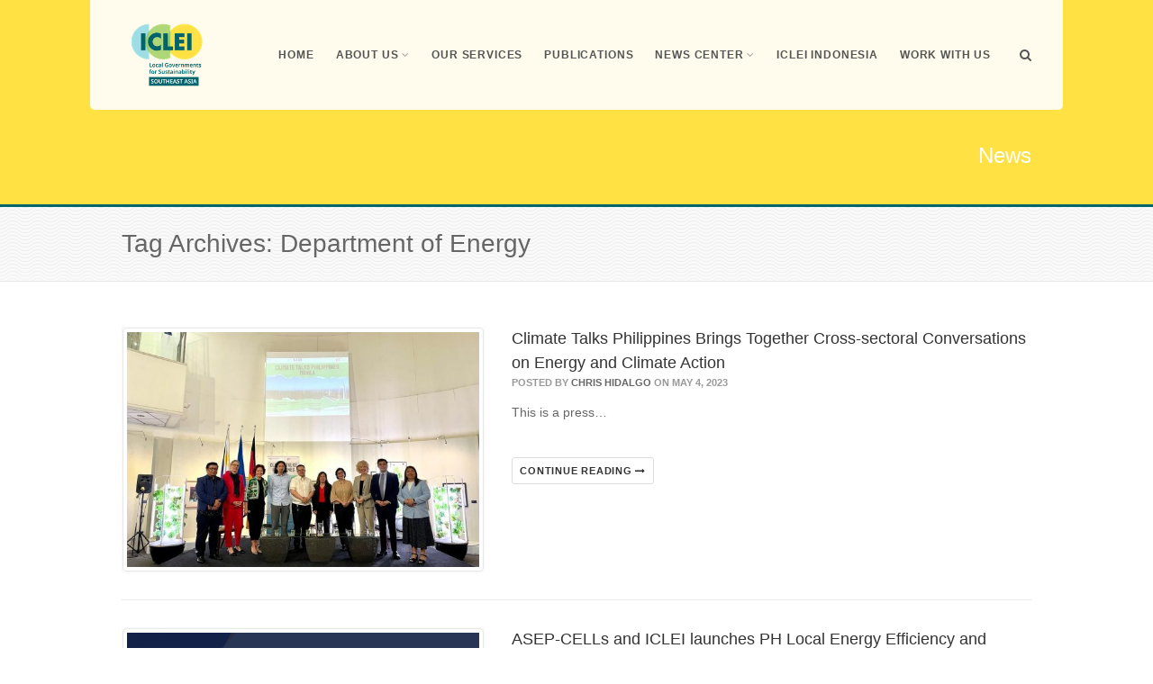

--- FILE ---
content_type: text/html; charset=UTF-8
request_url: https://icleiseas.org/index.php/tag/department-of-energy/
body_size: 16675
content:
<!DOCTYPE html>
<!--// OPEN HTML //-->
<html lang="en-US" prefix="og: http://ogp.me/ns# fb: http://ogp.me/ns/fb#" class="no-js">

<head>
    <!--// SITE META //-->
  <meta charset="UTF-8">
  <!-- Mobile Specific Metas
        ================================================== -->
            <meta name="viewport" content="width=device-width, user-scalable=no, initial-scale=1.0, minimum-scale=1.0, maximum-scale=1.0">
        <meta name="format-detection" content="telephone=no">
    <!--// PINGBACK & FAVICON //-->
  <link rel="pingback" href="https://icleiseas.org/xmlrpc.php" />
      <link rel="shortcut icon" href="https://icleiseas.org/wp-content/uploads/2017/02/ICLEIUSAfavicon.png">    <link rel="apple-touch-icon-precomposed" href="">    <link rel="apple-touch-icon-precomposed" sizes="114x114" href="">    <link rel="apple-touch-icon-precomposed" sizes="72x72" href="">    <link rel="apple-touch-icon-precomposed" sizes="144x144" href="">    <title>Department of Energy &#8211; ICLEI &#8211; SEAS</title>
<meta name='robots' content='max-image-preview:large' />
	<style>img:is([sizes="auto" i], [sizes^="auto," i]) { contain-intrinsic-size: 3000px 1500px }</style>
	<link rel='dns-prefetch' href='//www.googletagmanager.com' />
<link rel="alternate" type="application/rss+xml" title="ICLEI - SEAS &raquo; Feed" href="https://icleiseas.org/index.php/feed/" />
<link rel="alternate" type="application/rss+xml" title="ICLEI - SEAS &raquo; Comments Feed" href="https://icleiseas.org/index.php/comments/feed/" />
<link rel="alternate" type="application/rss+xml" title="ICLEI - SEAS &raquo; Department of Energy Tag Feed" href="https://icleiseas.org/index.php/tag/department-of-energy/feed/" />
<script type="text/javascript">
/* <![CDATA[ */
window._wpemojiSettings = {"baseUrl":"https:\/\/s.w.org\/images\/core\/emoji\/16.0.1\/72x72\/","ext":".png","svgUrl":"https:\/\/s.w.org\/images\/core\/emoji\/16.0.1\/svg\/","svgExt":".svg","source":{"concatemoji":"https:\/\/icleiseas.org\/wp-includes\/js\/wp-emoji-release.min.js?ver=6.8.3"}};
/*! This file is auto-generated */
!function(s,n){var o,i,e;function c(e){try{var t={supportTests:e,timestamp:(new Date).valueOf()};sessionStorage.setItem(o,JSON.stringify(t))}catch(e){}}function p(e,t,n){e.clearRect(0,0,e.canvas.width,e.canvas.height),e.fillText(t,0,0);var t=new Uint32Array(e.getImageData(0,0,e.canvas.width,e.canvas.height).data),a=(e.clearRect(0,0,e.canvas.width,e.canvas.height),e.fillText(n,0,0),new Uint32Array(e.getImageData(0,0,e.canvas.width,e.canvas.height).data));return t.every(function(e,t){return e===a[t]})}function u(e,t){e.clearRect(0,0,e.canvas.width,e.canvas.height),e.fillText(t,0,0);for(var n=e.getImageData(16,16,1,1),a=0;a<n.data.length;a++)if(0!==n.data[a])return!1;return!0}function f(e,t,n,a){switch(t){case"flag":return n(e,"\ud83c\udff3\ufe0f\u200d\u26a7\ufe0f","\ud83c\udff3\ufe0f\u200b\u26a7\ufe0f")?!1:!n(e,"\ud83c\udde8\ud83c\uddf6","\ud83c\udde8\u200b\ud83c\uddf6")&&!n(e,"\ud83c\udff4\udb40\udc67\udb40\udc62\udb40\udc65\udb40\udc6e\udb40\udc67\udb40\udc7f","\ud83c\udff4\u200b\udb40\udc67\u200b\udb40\udc62\u200b\udb40\udc65\u200b\udb40\udc6e\u200b\udb40\udc67\u200b\udb40\udc7f");case"emoji":return!a(e,"\ud83e\udedf")}return!1}function g(e,t,n,a){var r="undefined"!=typeof WorkerGlobalScope&&self instanceof WorkerGlobalScope?new OffscreenCanvas(300,150):s.createElement("canvas"),o=r.getContext("2d",{willReadFrequently:!0}),i=(o.textBaseline="top",o.font="600 32px Arial",{});return e.forEach(function(e){i[e]=t(o,e,n,a)}),i}function t(e){var t=s.createElement("script");t.src=e,t.defer=!0,s.head.appendChild(t)}"undefined"!=typeof Promise&&(o="wpEmojiSettingsSupports",i=["flag","emoji"],n.supports={everything:!0,everythingExceptFlag:!0},e=new Promise(function(e){s.addEventListener("DOMContentLoaded",e,{once:!0})}),new Promise(function(t){var n=function(){try{var e=JSON.parse(sessionStorage.getItem(o));if("object"==typeof e&&"number"==typeof e.timestamp&&(new Date).valueOf()<e.timestamp+604800&&"object"==typeof e.supportTests)return e.supportTests}catch(e){}return null}();if(!n){if("undefined"!=typeof Worker&&"undefined"!=typeof OffscreenCanvas&&"undefined"!=typeof URL&&URL.createObjectURL&&"undefined"!=typeof Blob)try{var e="postMessage("+g.toString()+"("+[JSON.stringify(i),f.toString(),p.toString(),u.toString()].join(",")+"));",a=new Blob([e],{type:"text/javascript"}),r=new Worker(URL.createObjectURL(a),{name:"wpTestEmojiSupports"});return void(r.onmessage=function(e){c(n=e.data),r.terminate(),t(n)})}catch(e){}c(n=g(i,f,p,u))}t(n)}).then(function(e){for(var t in e)n.supports[t]=e[t],n.supports.everything=n.supports.everything&&n.supports[t],"flag"!==t&&(n.supports.everythingExceptFlag=n.supports.everythingExceptFlag&&n.supports[t]);n.supports.everythingExceptFlag=n.supports.everythingExceptFlag&&!n.supports.flag,n.DOMReady=!1,n.readyCallback=function(){n.DOMReady=!0}}).then(function(){return e}).then(function(){var e;n.supports.everything||(n.readyCallback(),(e=n.source||{}).concatemoji?t(e.concatemoji):e.wpemoji&&e.twemoji&&(t(e.twemoji),t(e.wpemoji)))}))}((window,document),window._wpemojiSettings);
/* ]]> */
</script>
<style id='wp-emoji-styles-inline-css' type='text/css'>

	img.wp-smiley, img.emoji {
		display: inline !important;
		border: none !important;
		box-shadow: none !important;
		height: 1em !important;
		width: 1em !important;
		margin: 0 0.07em !important;
		vertical-align: -0.1em !important;
		background: none !important;
		padding: 0 !important;
	}
</style>
<link rel='stylesheet' id='wp-block-library-css' href='https://icleiseas.org/wp-includes/css/dist/block-library/style.min.css?ver=6.8.3' type='text/css' media='all' />
<style id='classic-theme-styles-inline-css' type='text/css'>
/*! This file is auto-generated */
.wp-block-button__link{color:#fff;background-color:#32373c;border-radius:9999px;box-shadow:none;text-decoration:none;padding:calc(.667em + 2px) calc(1.333em + 2px);font-size:1.125em}.wp-block-file__button{background:#32373c;color:#fff;text-decoration:none}
</style>
<style id='global-styles-inline-css' type='text/css'>
:root{--wp--preset--aspect-ratio--square: 1;--wp--preset--aspect-ratio--4-3: 4/3;--wp--preset--aspect-ratio--3-4: 3/4;--wp--preset--aspect-ratio--3-2: 3/2;--wp--preset--aspect-ratio--2-3: 2/3;--wp--preset--aspect-ratio--16-9: 16/9;--wp--preset--aspect-ratio--9-16: 9/16;--wp--preset--color--black: #000000;--wp--preset--color--cyan-bluish-gray: #abb8c3;--wp--preset--color--white: #ffffff;--wp--preset--color--pale-pink: #f78da7;--wp--preset--color--vivid-red: #cf2e2e;--wp--preset--color--luminous-vivid-orange: #ff6900;--wp--preset--color--luminous-vivid-amber: #fcb900;--wp--preset--color--light-green-cyan: #7bdcb5;--wp--preset--color--vivid-green-cyan: #00d084;--wp--preset--color--pale-cyan-blue: #8ed1fc;--wp--preset--color--vivid-cyan-blue: #0693e3;--wp--preset--color--vivid-purple: #9b51e0;--wp--preset--gradient--vivid-cyan-blue-to-vivid-purple: linear-gradient(135deg,rgba(6,147,227,1) 0%,rgb(155,81,224) 100%);--wp--preset--gradient--light-green-cyan-to-vivid-green-cyan: linear-gradient(135deg,rgb(122,220,180) 0%,rgb(0,208,130) 100%);--wp--preset--gradient--luminous-vivid-amber-to-luminous-vivid-orange: linear-gradient(135deg,rgba(252,185,0,1) 0%,rgba(255,105,0,1) 100%);--wp--preset--gradient--luminous-vivid-orange-to-vivid-red: linear-gradient(135deg,rgba(255,105,0,1) 0%,rgb(207,46,46) 100%);--wp--preset--gradient--very-light-gray-to-cyan-bluish-gray: linear-gradient(135deg,rgb(238,238,238) 0%,rgb(169,184,195) 100%);--wp--preset--gradient--cool-to-warm-spectrum: linear-gradient(135deg,rgb(74,234,220) 0%,rgb(151,120,209) 20%,rgb(207,42,186) 40%,rgb(238,44,130) 60%,rgb(251,105,98) 80%,rgb(254,248,76) 100%);--wp--preset--gradient--blush-light-purple: linear-gradient(135deg,rgb(255,206,236) 0%,rgb(152,150,240) 100%);--wp--preset--gradient--blush-bordeaux: linear-gradient(135deg,rgb(254,205,165) 0%,rgb(254,45,45) 50%,rgb(107,0,62) 100%);--wp--preset--gradient--luminous-dusk: linear-gradient(135deg,rgb(255,203,112) 0%,rgb(199,81,192) 50%,rgb(65,88,208) 100%);--wp--preset--gradient--pale-ocean: linear-gradient(135deg,rgb(255,245,203) 0%,rgb(182,227,212) 50%,rgb(51,167,181) 100%);--wp--preset--gradient--electric-grass: linear-gradient(135deg,rgb(202,248,128) 0%,rgb(113,206,126) 100%);--wp--preset--gradient--midnight: linear-gradient(135deg,rgb(2,3,129) 0%,rgb(40,116,252) 100%);--wp--preset--font-size--small: 13px;--wp--preset--font-size--medium: 20px;--wp--preset--font-size--large: 36px;--wp--preset--font-size--x-large: 42px;--wp--preset--spacing--20: 0.44rem;--wp--preset--spacing--30: 0.67rem;--wp--preset--spacing--40: 1rem;--wp--preset--spacing--50: 1.5rem;--wp--preset--spacing--60: 2.25rem;--wp--preset--spacing--70: 3.38rem;--wp--preset--spacing--80: 5.06rem;--wp--preset--shadow--natural: 6px 6px 9px rgba(0, 0, 0, 0.2);--wp--preset--shadow--deep: 12px 12px 50px rgba(0, 0, 0, 0.4);--wp--preset--shadow--sharp: 6px 6px 0px rgba(0, 0, 0, 0.2);--wp--preset--shadow--outlined: 6px 6px 0px -3px rgba(255, 255, 255, 1), 6px 6px rgba(0, 0, 0, 1);--wp--preset--shadow--crisp: 6px 6px 0px rgba(0, 0, 0, 1);}:where(.is-layout-flex){gap: 0.5em;}:where(.is-layout-grid){gap: 0.5em;}body .is-layout-flex{display: flex;}.is-layout-flex{flex-wrap: wrap;align-items: center;}.is-layout-flex > :is(*, div){margin: 0;}body .is-layout-grid{display: grid;}.is-layout-grid > :is(*, div){margin: 0;}:where(.wp-block-columns.is-layout-flex){gap: 2em;}:where(.wp-block-columns.is-layout-grid){gap: 2em;}:where(.wp-block-post-template.is-layout-flex){gap: 1.25em;}:where(.wp-block-post-template.is-layout-grid){gap: 1.25em;}.has-black-color{color: var(--wp--preset--color--black) !important;}.has-cyan-bluish-gray-color{color: var(--wp--preset--color--cyan-bluish-gray) !important;}.has-white-color{color: var(--wp--preset--color--white) !important;}.has-pale-pink-color{color: var(--wp--preset--color--pale-pink) !important;}.has-vivid-red-color{color: var(--wp--preset--color--vivid-red) !important;}.has-luminous-vivid-orange-color{color: var(--wp--preset--color--luminous-vivid-orange) !important;}.has-luminous-vivid-amber-color{color: var(--wp--preset--color--luminous-vivid-amber) !important;}.has-light-green-cyan-color{color: var(--wp--preset--color--light-green-cyan) !important;}.has-vivid-green-cyan-color{color: var(--wp--preset--color--vivid-green-cyan) !important;}.has-pale-cyan-blue-color{color: var(--wp--preset--color--pale-cyan-blue) !important;}.has-vivid-cyan-blue-color{color: var(--wp--preset--color--vivid-cyan-blue) !important;}.has-vivid-purple-color{color: var(--wp--preset--color--vivid-purple) !important;}.has-black-background-color{background-color: var(--wp--preset--color--black) !important;}.has-cyan-bluish-gray-background-color{background-color: var(--wp--preset--color--cyan-bluish-gray) !important;}.has-white-background-color{background-color: var(--wp--preset--color--white) !important;}.has-pale-pink-background-color{background-color: var(--wp--preset--color--pale-pink) !important;}.has-vivid-red-background-color{background-color: var(--wp--preset--color--vivid-red) !important;}.has-luminous-vivid-orange-background-color{background-color: var(--wp--preset--color--luminous-vivid-orange) !important;}.has-luminous-vivid-amber-background-color{background-color: var(--wp--preset--color--luminous-vivid-amber) !important;}.has-light-green-cyan-background-color{background-color: var(--wp--preset--color--light-green-cyan) !important;}.has-vivid-green-cyan-background-color{background-color: var(--wp--preset--color--vivid-green-cyan) !important;}.has-pale-cyan-blue-background-color{background-color: var(--wp--preset--color--pale-cyan-blue) !important;}.has-vivid-cyan-blue-background-color{background-color: var(--wp--preset--color--vivid-cyan-blue) !important;}.has-vivid-purple-background-color{background-color: var(--wp--preset--color--vivid-purple) !important;}.has-black-border-color{border-color: var(--wp--preset--color--black) !important;}.has-cyan-bluish-gray-border-color{border-color: var(--wp--preset--color--cyan-bluish-gray) !important;}.has-white-border-color{border-color: var(--wp--preset--color--white) !important;}.has-pale-pink-border-color{border-color: var(--wp--preset--color--pale-pink) !important;}.has-vivid-red-border-color{border-color: var(--wp--preset--color--vivid-red) !important;}.has-luminous-vivid-orange-border-color{border-color: var(--wp--preset--color--luminous-vivid-orange) !important;}.has-luminous-vivid-amber-border-color{border-color: var(--wp--preset--color--luminous-vivid-amber) !important;}.has-light-green-cyan-border-color{border-color: var(--wp--preset--color--light-green-cyan) !important;}.has-vivid-green-cyan-border-color{border-color: var(--wp--preset--color--vivid-green-cyan) !important;}.has-pale-cyan-blue-border-color{border-color: var(--wp--preset--color--pale-cyan-blue) !important;}.has-vivid-cyan-blue-border-color{border-color: var(--wp--preset--color--vivid-cyan-blue) !important;}.has-vivid-purple-border-color{border-color: var(--wp--preset--color--vivid-purple) !important;}.has-vivid-cyan-blue-to-vivid-purple-gradient-background{background: var(--wp--preset--gradient--vivid-cyan-blue-to-vivid-purple) !important;}.has-light-green-cyan-to-vivid-green-cyan-gradient-background{background: var(--wp--preset--gradient--light-green-cyan-to-vivid-green-cyan) !important;}.has-luminous-vivid-amber-to-luminous-vivid-orange-gradient-background{background: var(--wp--preset--gradient--luminous-vivid-amber-to-luminous-vivid-orange) !important;}.has-luminous-vivid-orange-to-vivid-red-gradient-background{background: var(--wp--preset--gradient--luminous-vivid-orange-to-vivid-red) !important;}.has-very-light-gray-to-cyan-bluish-gray-gradient-background{background: var(--wp--preset--gradient--very-light-gray-to-cyan-bluish-gray) !important;}.has-cool-to-warm-spectrum-gradient-background{background: var(--wp--preset--gradient--cool-to-warm-spectrum) !important;}.has-blush-light-purple-gradient-background{background: var(--wp--preset--gradient--blush-light-purple) !important;}.has-blush-bordeaux-gradient-background{background: var(--wp--preset--gradient--blush-bordeaux) !important;}.has-luminous-dusk-gradient-background{background: var(--wp--preset--gradient--luminous-dusk) !important;}.has-pale-ocean-gradient-background{background: var(--wp--preset--gradient--pale-ocean) !important;}.has-electric-grass-gradient-background{background: var(--wp--preset--gradient--electric-grass) !important;}.has-midnight-gradient-background{background: var(--wp--preset--gradient--midnight) !important;}.has-small-font-size{font-size: var(--wp--preset--font-size--small) !important;}.has-medium-font-size{font-size: var(--wp--preset--font-size--medium) !important;}.has-large-font-size{font-size: var(--wp--preset--font-size--large) !important;}.has-x-large-font-size{font-size: var(--wp--preset--font-size--x-large) !important;}
:where(.wp-block-post-template.is-layout-flex){gap: 1.25em;}:where(.wp-block-post-template.is-layout-grid){gap: 1.25em;}
:where(.wp-block-columns.is-layout-flex){gap: 2em;}:where(.wp-block-columns.is-layout-grid){gap: 2em;}
:root :where(.wp-block-pullquote){font-size: 1.5em;line-height: 1.6;}
</style>
<link rel='stylesheet' id='pt-tabs-style-css' href='https://icleiseas.org/wp-content/plugins/tabs-widget-for-page-builder/assets/css/style.min.css?ver=1.2.1' type='text/css' media='all' />
<link rel='stylesheet' id='imic_bootstrap-css' href='https://icleiseas.org/wp-content/themes/Gaea/assets/css/bootstrap.css?ver=3.7.3' type='text/css' media='all' />
<link rel='stylesheet' id='imic_bootstrap_theme-css' href='https://icleiseas.org/wp-content/themes/Gaea/assets/css/bootstrap-theme.css?ver=3.7.3' type='text/css' media='all' />
<link rel='stylesheet' id='imic_animations-css' href='https://icleiseas.org/wp-content/themes/Gaea/assets/css/animations.css?ver=3.7.3' type='text/css' media='all' />
<link rel='stylesheet' id='imic_fontawesome-css' href='https://icleiseas.org/wp-content/themes/Gaea/assets/css/font-awesome.min.css?ver=3.7.3' type='text/css' media='all' />
<link rel='stylesheet' id='imic_main-css' href='https://icleiseas.org/wp-content/themes/Gaea/style.css?ver=3.7.3' type='text/css' media='all' />
<link rel='stylesheet' id='imic_prettyPhoto-css' href='https://icleiseas.org/wp-content/themes/Gaea/assets/vendor/prettyphoto/css/prettyPhoto.css?ver=3.7.3' type='text/css' media='all' />
<link rel='stylesheet' id='imic_magnific_popup-css' href='https://icleiseas.org/wp-content/themes/Gaea/assets/vendor/magnific-popup/magnific-popup.css?ver=3.7.3' type='text/css' media='all' />
<script type="text/javascript" src="https://icleiseas.org/wp-includes/js/jquery/jquery.min.js?ver=3.7.1" id="jquery-core-js"></script>
<script type="text/javascript" src="https://icleiseas.org/wp-includes/js/jquery/jquery-migrate.min.js?ver=3.4.1" id="jquery-migrate-js"></script>
<script type="text/javascript" id="ajax-login-script-js-extra">
/* <![CDATA[ */
var ajax_login_object = {"ajaxurl":"https:\/\/icleiseas.org\/wp-admin\/admin-ajax.php","loadingmessage":"Sending user info, please wait..."};
/* ]]> */
</script>
<script type="text/javascript" src="https://icleiseas.org/wp-content/themes/Gaea/assets/js/ajax-login-script.js?ver=6.8.3" id="ajax-login-script-js"></script>
<script type="text/javascript" src="https://icleiseas.org/wp-content/themes/Gaea/assets/vendor/fullcalendar/lib/moment.min.js?ver=3.7.3" id="imic_calender_updated-js"></script>
<script type="text/javascript" src="https://icleiseas.org/wp-content/themes/Gaea/assets/js/modernizr.js?ver=3.7.3" id="imic_jquery_modernizr-js"></script>
<script type="text/javascript" src="https://icleiseas.org/wp-content/plugins/tabs-widget-for-page-builder/assets/js/main.min.js?ver=1.2.1" id="pt-tabs-main-js-js"></script>

<!-- Google tag (gtag.js) snippet added by Site Kit -->
<!-- Google Analytics snippet added by Site Kit -->
<script type="text/javascript" src="https://www.googletagmanager.com/gtag/js?id=GT-NNZRDT6" id="google_gtagjs-js" async></script>
<script type="text/javascript" id="google_gtagjs-js-after">
/* <![CDATA[ */
window.dataLayer = window.dataLayer || [];function gtag(){dataLayer.push(arguments);}
gtag("set","linker",{"domains":["icleiseas.org"]});
gtag("js", new Date());
gtag("set", "developer_id.dZTNiMT", true);
gtag("config", "GT-NNZRDT6");
 window._googlesitekit = window._googlesitekit || {}; window._googlesitekit.throttledEvents = []; window._googlesitekit.gtagEvent = (name, data) => { var key = JSON.stringify( { name, data } ); if ( !! window._googlesitekit.throttledEvents[ key ] ) { return; } window._googlesitekit.throttledEvents[ key ] = true; setTimeout( () => { delete window._googlesitekit.throttledEvents[ key ]; }, 5 ); gtag( "event", name, { ...data, event_source: "site-kit" } ); }; 
/* ]]> */
</script>
<link rel="https://api.w.org/" href="https://icleiseas.org/index.php/wp-json/" /><link rel="alternate" title="JSON" type="application/json" href="https://icleiseas.org/index.php/wp-json/wp/v2/tags/180" /><link rel="EditURI" type="application/rsd+xml" title="RSD" href="https://icleiseas.org/xmlrpc.php?rsd" />
<meta name="generator" content="WordPress 6.8.3" />
<meta name="generator" content="Site Kit by Google 1.170.0" /><style type="text/css">
.header-v1 h1.logo img, .header-v1 h1.logo a, .header-v2 h1.logo img, .header-v2 h1.logo a{height:100px;}
		.header-v1 .lower-header.sticky-header, .header-v2 .lower-header.sticky-header{height:60px;}
		.header-v1 .lower-header.sticky-header h1.logo img, .header-v1 .lower-header.sticky-header h1.logo a, .header-v2 .lower-header.sticky-header h1.logo img, .header-v2 .lower-header.sticky-header h1.logo a{height:38px;}
		.header-v1 .main-navigation > ul > li > a, .header-v2 .main-navigation > ul > li > a, #menu-toggle{line-height:122px;}
		.header-v1 .sticky-header .main-navigation > ul > li > a, .header-v2 .sticky-header .main-navigation > ul > li > a, .header-v1 .sticky-header #menu-toggle{line-height:60px;}
		.header-v1 .search-module-opened, .header-v1 .cart-module-opened, .header-v2 .search-module-opened, .header-v2 .cart-module-opened{top:122px;}
		.header-v1 .sticky-header .search-module-opened, .header-v1 .sticky-header .cart-module-opened, .header-v2 .sticky-header .search-module-opened, .header-v2 .sticky-header .cart-module-opened{top:60px;}
		.header-v1 .search-module-trigger, .header-v1 .cart-module-trigger, .header-v2 .search-module-trigger, .header-v2 .cart-module-trigger{line-height:122px;}
		.header-v1 .sticky-header .search-module-trigger, .header-v1 .sticky-header .cart-module-trigger, .header-v2 .sticky-header .search-module-trigger, .header-v2 .sticky-header .cart-module-trigger{line-height:60px;}
		.header-v1 .main-navigation > ul > li ul, .header-v2 .main-navigation > ul > li ul{top:122px;}
		.header-v1 .sticky-header .main-navigation > ul > li ul, .header-v2 .sticky-header .main-navigation > ul > li ul{top:60px;}
		@media only screen and (max-width: 992px) {.main-navigation{top:122px;}}
		
		.text-primary, .btn-primary .badge, .btn-link,a.list-group-item.active > .badge,.nav-pills > .active > a > .badge, p.drop-caps:first-letter, .accent-color, .main-navigation > ul > li > a:hover, .posts-listing .post-time, .title-border i, .upcoming-events .event-cats a:hover, .nav-np .next:hover, .nav-np .prev:hover, .basic-link, .pagination > li > a:hover,.pagination > li > span:hover,.pagination > li > a:focus,.pagination > li > span:focus, .staff-item .meta-data, .woocommerce div.product span.price, .woocommerce div.product p.price, .woocommerce #content div.product span.price, .woocommerce #content div.product p.price, .woocommerce-page div.product span.price, .woocommerce-page div.product p.price, .woocommerce-page #content div.product span.price, .woocommerce-page #content div.product p.price, .woocommerce ul.products li.product .price, .woocommerce-page ul.products li.product .price, .event-ticket h4, .event-ticket .ticket-ico, .body .share-buttons-tc.share-buttons-naked > li > a{
	color:#00646c;
}
a:hover{
	color:#00646c;
}
.basic-link:hover{
	opacity:.9
}
p.demo_store, .woocommerce a.button.alt, .woocommerce button.button.alt, .woocommerce input.button.alt, .woocommerce #respond input#submit.alt, .woocommerce #content input.button.alt, .woocommerce-page a.button.alt, .woocommerce-page button.button.alt, .woocommerce-page input.button.alt, .woocommerce-page #respond input#submit.alt, .woocommerce-page #content input.button.alt, .woocommerce span.onsale, .woocommerce-page span.onsale, .wpcf7-form .wpcf7-submit, .woocommerce .widget_price_filter .ui-slider .ui-slider-handle, .woocommerce-page .widget_price_filter .ui-slider .ui-slider-handle, .woocommerce .widget_layered_nav ul li.chosen a, .woocommerce-page .widget_layered_nav ul li.chosen a{ background: #00646c; }
p.drop-caps.secondary:first-child:first-letter, .accent-bg, .fa.accent-color, .btn-primary,
.btn-primary.disabled,
.btn-primary[disabled],
fieldset[disabled] .btn-primary,
.btn-primary.disabled:hover,
.btn-primary[disabled]:hover,
fieldset[disabled] .btn-primary:hover,
.btn-primary.disabled:focus,
.btn-primary[disabled]:focus,
fieldset[disabled] .btn-primary:focus,
.btn-primary.disabled:active,
.btn-primary[disabled]:active,
fieldset[disabled] .btn-primary:active,
.btn-primary.disabled.active,
.btn-primary[disabled].active,
fieldset[disabled] .btn-primary.active,
.dropdown-menu > .active > a,
.dropdown-menu > .active > a:hover,
.dropdown-menu > .active > a:focus,
.nav-pills > li.active > a,
.nav-pills > li.active > a:hover,
.nav-pills > li.active > a:focus,
.pagination > .active > a,
.pagination > .active > span,
.pagination > .active > a:hover,
.pagination > .active > span:hover,
.pagination > .active > a:focus,
.pagination > .active > span:focus,
.label-primary,
.progress-bar-primary,
a.list-group-item.active,
a.list-group-item.active:hover,
a.list-group-item.active:focus, .accordion-heading .accordion-toggle.active, .accordion-heading:hover .accordion-toggle.active, .accordion-heading:hover .accordion-toggle.inactive,
.panel-primary > .panel-heading, .carousel-indicators .active, .flex-control-nav a:hover, .flex-control-nav a.flex-active, .media-box .media-box-wrapper, .top-menu li a, .upcoming-events .event-date, .media-box .zoom, .media-box .expand, .project-overlay .project-cat, .flexslider .flex-prev:hover, .flexslider .flex-next:hover, .events-listing .upcoming-events li:hover .event-details-btn:hover, .single-event-info .icon-s, .event-register-block:hover, .fc-events, .projects-grid .project-cat, .tagcloud a:hover, .main-navigation > ul > li ul{
  background-color: #00646c;
}
.btn-primary:hover,
.btn-primary:focus,
.btn-primary:active,
.btn-primary.active,
.open .dropdown-toggle.btn-primary, .top-menu li a:hover, .woocommerce a.button.alt:hover, .woocommerce button.button.alt:hover, .woocommerce input.button.alt:hover, .woocommerce #respond input#submit.alt:hover, .woocommerce #content input.button.alt:hover, .woocommerce-page a.button.alt:hover, .woocommerce-page button.button.alt:hover, .woocommerce-page input.button.alt:hover, .woocommerce-page #respond input#submit.alt:hover, .woocommerce-page #content input.button.alt:hover, .woocommerce a.button.alt:active, .woocommerce button.button.alt:active, .woocommerce input.button.alt:active, .woocommerce #respond input#submit.alt:active, .woocommerce #content input.button.alt:active, .woocommerce-page a.button.alt:active, .woocommerce-page button.button.alt:active, .woocommerce-page input.button.alt:active, .woocommerce-page #respond input#submit.alt:active, .woocommerce-page #content input.button.alt:active, .wpcf7-form .wpcf7-submit{
  background: #00646c;
  opacity:.9
}
.nav .open > a,
.nav .open > a:hover,
.nav .open > a:focus,
.pagination > .active > a,
.pagination > .active > span,
.pagination > .active > a:hover,
.pagination > .active > span:hover,
.pagination > .active > a:focus,
.pagination > .active > span:focus,
a.thumbnail:hover,
a.thumbnail:focus,
a.thumbnail.active,
a.list-group-item.active,
a.list-group-item.active:hover,
a.list-group-item.active:focus,
.panel-primary,
.panel-primary > .panel-heading, .event-ticket-left .ticket-handle{
	border-color:#00646c;
}
.panel-primary > .panel-heading + .panel-collapse .panel-body, .main-navigation > ul > li ul, #featured-events ul.slides{
	border-top-color:#00646c;
}
.panel-primary > .panel-footer + .panel-collapse .panel-body,  .nav-tabs li.ui-tabs-active a, .nav-tabs > li.ui-tabs-active > a:hover, .nav-tabs > li.ui-tabs-active > a:focus, .title-border, .hero-slider, .page-header{
	border-bottom-color:#00646c;
}
blockquote{
	border-left-color:#00646c;
}
.main-navigation > ul > li ul:before, .main-navigation > ul > li.megamenu > ul:before{
	border-bottom-color:#00646c;
}
.main-navigation > ul > li ul li ul:before{
	border-right-color:#00646c;
}
.share-buttons.share-buttons-tc > li > a{
  background:#00646c;
}
/* SECONDARY COLOR */
.secondary-color, .top-header .social-links a:hover, h3.block-title{
	color:#ffe144;
}
.secondary-color-bg, .top-menu li.secondary a, .featured-projects, hr.sm, .flexslider .flex-prev, .flexslider .flex-next, .events-listing .upcoming-events li:hover .event-details-btn, .single-event-info .time, .event-single-venue > span:first-child, .tagcloud a, .staff-volunteers, .accordion-heading:hover .accordion-toggle, .widget_twitter_feeds li span.date, .ticket-cost{
	background-color:#ffe144;
}
.page-header{
	background-color:#ffe144;
}
.top-menu li.secondary a:hover, .secondary-color-bg:hover{
	background-color:#ffe144;
	opacity:.9;
}
.event-register-block{
	border-color:#ffe144;
}@media (min-width:1200px){.container{width:1040px}}body.boxed .body{max-width:1080px;}@media (min-width: 1200px) {body.boxed .body .site-header, body.boxed .body .main-menu-wrapper, body.boxed .is-sticky .full-width-menu{width:1080px;}}.site-header{width:1080px;margin-left:-540px;}.content{min-height:400px}.main-navigation > ul > li ul{border-radius:0 0 4px 4px;}.main-navigation > ul > li > ul li ul{border-radius:4px;}.top-header, .counter{height:37px;}.top-header a, .top-menu li a, .upcoming-event-bar, .upcoming-event-bar h4{line-height:37px;}.top-header .social-links li, .header-v3 .lower-header .social-links li{font-size:18px;}@media only screen and (max-width: 992px) and (min-width: 767px) {.header-v1 .lower-header, .header-v2 .lower-header{position:absolute!important;}.full-width-menu{position:relative!important;}}@media only screen and (max-width: 767px) {.header-v1 .lower-header, .header-v2 .lower-header{position:absolute!important;}.full-width-menu{position:relative!important;}}.site-header{-webkit-box-shadow:none; -moz-box-shadow:none; box-shadow:none;}.site-header, .lower-header{border-radius:0 0 5px 5px;}.full-width-menu .main-navigation > ul > li ul:before, .full-width-menu .main-navigation > ul > li.megamenu > ul:before{border-bottom-color:#ffffff;}
	  		.full-width-menu .main-navigation > ul > li ul li ul:before{border-right-color:#ffffff;}@media only screen and (max-width: 992px) {.main-navigation > ul > li > a, .main-navigation > ul > li > ul li > a{border-bottom:0px solid ;}.full-width-menu .main-navigation > ul > li > a, .full-width-menu .main-navigation > ul > li > ul li > a{border-bottom:0px solid ;}.main-navigation > ul > li > a, .main-navigation > ul > li > ul li > a{padding-top:10px!important;}.main-navigation > ul > li > a, .main-navigation > ul > li > ul li > a{padding-right:20px!important;}.main-navigation > ul > li > a, .main-navigation > ul > li > ul li > a{padding-bottom:10px!important;}.main-navigation > ul > li > a, .main-navigation > ul > li > ul li > a{padding-left:20px!important;}.main-navigation > ul > li > a, .main-navigation > ul > li > ul li > a, .main-navigation .megamenu-container .megamenu-sub-title{text-align:left!important;}}
/*========== User Custom CSS Styles ==========*/
#header{
margin: 0 auto;
}

/* make header transparent */
/*.lower-header {*/
/*    background-color: #FFF;*/
/*    background-color: rgba(76, 175, 80, 0);*/
/*}*/


/*removes header shadow*/
.site-header {
    box-shadow: none;
    -moz-box-shadow: none;
    -webkit-box-shadow: none;
}
 /*make navbar font color to white*/
/*.main-navigation > ul > li > a {*/
/*    color: #F1F1F1;*/
/*}*/
/*.search-module > a, */
/*.cart-module > a {*/
/*    color: #F1F1F1; */
/*}*/
/*.lower-header > div > a {*/
/*    color: #F1F1F1 !important;*/
/*}*/

/* keep hover color */
/*.main-navigation > ul > li > a:hover,*/
/*.main-navigation > ul > li > a:focus {*/
/*    color: #428bca;*/
/*}*/
/*.search-module > a:hover, */
/*.cart-module > a:focus {*/
/*    color: #428bca; */
/*}*/
/*.lower-header > div > a:hover {*/
/*    color: #428bca !important;*/
/*}*/

/* turn back to gray */
/*.header-v1 .is-sticky .main-navigation > ul > li > a, */
/*.header-v2 .is-sticky .main-navigation > ul > li > a, */
/*.header-v1 .is-sticky #menu-toggle {*/
/*    color: #555;*/
/*}*/



/*.header-v1 .is-sticky .search-module > a, */
/*.header-v1 .is-sticky .cart-module > a, */
/*.header-v2 .is-sticky .search-module > a, */
/*.header-v2 .is-sticky .cart-module > a {*/
/*     color: #555;  */
/*}*/

/*.is-sticky .lower-header > div > a {*/
/*    color: #555 !important;*/
/*}*/

/*.header-v1 .is-sticky .search-module > a:hover, */
/*.header-v1 .is-sticky .cart-module > a:hover, */
/*.header-v2 .is-sticky .search-module > a:hover, */
/*.header-v2 .is-sticky .cart-module > a:hover {*/
/*     color: #428bca; */
/*}*/

/*.header-v1 .is-sticky .main-navigation > ul > li > a:hover, */
/*.header-v2 .is-sticky .main-navigation > ul > li > a:hover, */
/*.header-v1 .is-sticky #menu-toggle {*/
/*    color: #428bca;*/
/*}*/

/*.is-sticky .lower-header > div > a:hover {*/
/*    color: #428bca !important;*/
/*}*/

@media only screen and (max-width: 992px) {
    /* changes the mobile view of menu */
    .main-navigation {
        background: #008887;
        top: 60px;
    }
    .main-navigation > ul > li > a,
    .main-navigation > ul > li > a:hover,
    .main-navigation > ul > li > a:focus {
        color: #F1F1F1;
    }
    /* adjusts image sizes of about pages  */
    #pl-1499 .panel-grid-cell .textwidget > p > img,
    #pl-1507 .panel-grid-cell .textwidget > p > img{
        width: 145px;
    }
    /* adjusts line-height and size of objects in menu when mobile */
    .header-v1 .main-navigation > ul > li > a, 
    .header-v2 .main-navigation > ul > li > a,
    .header-v1 .search-module-trigger, 
    .header-v1 .cart-module-trigger, 
    .header-v2 .search-module-trigger, 
    .header-v2 .cart-module-trigger, 
    #menu-toggle{
        line-height: 60px;
    }
    .header-v1 h1.logo img, 
    .header-v1 h1.logo a, 
    .header-v2 h1.logo img, 
    .header-v2 h1.logo a {
        height: 38px;
    }
    /* adjusts height of navbar */
    .body .lower-header {
        height: 60px;
    }
    /* removes slider arrows when mobile */
    .persephone.tparrows {
        display: none;
    }
    /* adjusts page title name when mobile */
    .page-header h2 {
        padding-top: 87px;
    }
    
}

@media only screen and (min-width: 992px) {
    /* adjust img size of projects list */
    #pg-964-2 .posts-listing .col-md-5 {
        width: 33.33%;
    }
    .page-id-1528 .container, .page-id-1507 .container, .page-id-968 .container {
        width: 900px;
    }
    /* adjust paddings of 3 posts */
    #pg-964-1 .so-widget-posts-list-widget > ul > li:nth-child(1) {
        padding-right: 12px;
        padding-left: 0px;
    }
    #pg-964-1 .so-widget-posts-list-widget > ul > li:nth-child(2) {
        padding-right: 6px;
        padding-left: 6px;
    }
    #pg-964-1 .so-widget-posts-list-widget > ul > li:nth-child(3) {
        padding-right: 0px;
        padding-left: 12px;
    }
}

@media only screen and (max-width: 767px) {
   /* adjust navbar to top when mobile (only in homepage) */
    .page-id-964 {
        padding-top: 50px;
    }
    
    .page-id-964 .padding-tb45 {
        padding-top: 40px;
        padding-bottom: 40px;
    }
    
    .continue-reading-link {
        background-color: transparent;
        padding: 0;
    }
    #pl-964 .grid-content > p {
        margin-bottom: 8px;
    }
    #pl-964 .panel-row-style-border-topwave-bg {
        padding-top: 60px !important;
        padding-bottom: 40px !important;
    }
    .posts-listing .row > div > p {
        margin-bottom: 8px;
    }
    
    #pgc-964-1-0 .grid-item, #pgc-964-3-0 .grid-item, .page-id-1535 .grid-item {
        padding: 0;
    }
    
    #pgc-964-3-0 .media-box > img, #pgc-964-2-0 .media-box > img {
        width: 100%;
    }
    
    #pgc-964-2-0 .grid-item-inner {
        background: transparent;
    }
    .twitter-background > iframe {
        width: 100%;
    }
    /* reduce image window to ~75% of original */
    .media-box > img {
        object-fit: cover;
    }
    .grid-item {
        margin-bottom: 5%;
    }
}

@media only screen and (max-width: 780px) {
    /* adjust the height between grids */
    #content .panel-grid-cell {
        margin-bottom: 5px;
    }
}
/* remove extra line under slider */
.hero-slider {
    border-bottom-width: 0px;
}
/* change slider buttons into circles */
.persephone.tparrows {
    -moz-border-radius: 50px;
	-webkit-border-radius: 50px;
	border-radius: 50px;
}

/*centers and evenly spaces the publications*/
/*#pg-964-3 .grid-item {*/
/*    padding-right: 10px;*/
/*    padding-left: 10px;*/
/*}*/

/* responsive google maps */
.google-maps {
    position: relative;
    padding-bottom: 50%; 
    height: 0;
    overflow: hidden;
}
.google-maps iframe {
    position: absolute;
    top: 0;
    left: 0;
    width: 100% !important;
    height: 100% !important;
}

/* Remove box outline on cards */
.grid-item-inner {
    -webkit-box-shadow: 0px 0px 2px 0px rgba(0, 0, 0, 0);
    -moz-box-shadow: 0px 0px 2px 0px rgba(0, 0, 0, 0);
    /* box-shadow: 0px 0px 2px 0px rgba(0, 0, 0, 0.2); */
}
/* responsive youtube videos */
.video-container {
position: relative;
padding-bottom: 56.25%;
padding-top: 30px; 
height: 0; 
overflow: hidden;
}
 
.video-container iframe,
.video-container object,
.video-container embed {
position: absolute;
top: 0;
left: 0;
width: 100%;
height: 100%;
}
/* changes title button to normal caps */
.so-panel .so-widget-title-widget > a, .so-panel .so-widget-posts-list-widget > a{
    text-transform: none;   
}
/* makes small font bigger */
/*h2 small {*/
/*    font-size: 65%;   */
/*}*/
/* removes the plus sign hover on posts */
.zoom {
    display: none;   
}
/* removes border on button */
.continue-reading-link {
    border: none;
}
/* full width fill of text in post cards */
.grid-content {
    padding: 15px 0px;
}
/* reduce image window to ~75% of original */
#pg-964-1 .media-box {
    position: relative;
    padding-bottom: 56%;
    height: 0;
    overflow: hidden;
}
/* adjusts line-height of project tabs */
#pg-964-2 .nav-tabs > li > a {
    line-height: 20px;
    padding: 5px 15px;
}
/* adjust image within 3rd tab */
#sampletab_671 img, #sampletab_672 img, #sampletab_674 img, #sampletab_675 img {
    max-width: 40%;   
}
#sampletab_670 img {
    max-width: 30%;
}

/* hides buttons of secondary bar */
.secondary-bar .nav {
    display: none;   
    
}
/* fix font and line-height of agendas*/
.urban-agendas {
    font-size: 12px;
    line-height: 17px;
}
/* change indention of agendas in tab */
#sampletab_674 .urban-agendas .col-md-2 {
    margin-left: -70px;
}
/* fix circular icons */
.urban-agenda-img {
    border-radius: 50%;
}
/* fixed image height of about in homepage */
.img-container {
    position: relative;
    padding-bottom: 50%;
    height: 0;
    overflow: hidden;
    margin-bottom: 20px;
}
/* change font color and thickness of about titles in homepage */
.about-title {
    color: #555;
    font-weight: 700;
}
/* show secondary bar in projects experiment*/
.page-id-1756 .secondary-bar .nav {
    display: block;
}

.twitter-background {
    -webkit-font-smoothing: antialiased;
}
/* remove divider between posts */
.page-id-964 .post-list-item {
    border-bottom: none;
}
/* add gradient overlay to slider */
.slotholder:after {
    /*background-image: linear-gradient(to bottom,transparent,black);*/
    /*opacity: .6;*/
    content: '';
	position: absolute;
	top: 50%;
	right: 0;
	bottom: 0;
	left: 0;
	background-image: linear-gradient(to bottom,transparent,black);
	opacity: .7; 
}
/* remove extra padding between sections */
.page-id-964 .pagination {
    display: none;
}

.media-box {
    border: 1px solid #f9f9f9;
}
.page-id-1507 .textwidget > p > img, .page-id-1499 .textwidget > p > img {
    border-radius: 50%;
    border: 1px solid #f9f9f9;
}</style>
<meta name="google-site-verification" content="BlleWnDcIeEplMnymQl3631OKEd3-cMTJ4UgfL1PX5E"><meta name="generator" content="Powered by Slider Revolution 6.7.38 - responsive, Mobile-Friendly Slider Plugin for WordPress with comfortable drag and drop interface." />
<link rel="icon" href="https://icleiseas.org/wp-content/uploads/2021/05/cropped-ICLEI-SITE-ICON-32x32.jpg" sizes="32x32" />
<link rel="icon" href="https://icleiseas.org/wp-content/uploads/2021/05/cropped-ICLEI-SITE-ICON-192x192.jpg" sizes="192x192" />
<link rel="apple-touch-icon" href="https://icleiseas.org/wp-content/uploads/2021/05/cropped-ICLEI-SITE-ICON-180x180.jpg" />
<meta name="msapplication-TileImage" content="https://icleiseas.org/wp-content/uploads/2021/05/cropped-ICLEI-SITE-ICON-270x270.jpg" />
<script>function setREVStartSize(e){
			//window.requestAnimationFrame(function() {
				window.RSIW = window.RSIW===undefined ? window.innerWidth : window.RSIW;
				window.RSIH = window.RSIH===undefined ? window.innerHeight : window.RSIH;
				try {
					var pw = document.getElementById(e.c).parentNode.offsetWidth,
						newh;
					pw = pw===0 || isNaN(pw) || (e.l=="fullwidth" || e.layout=="fullwidth") ? window.RSIW : pw;
					e.tabw = e.tabw===undefined ? 0 : parseInt(e.tabw);
					e.thumbw = e.thumbw===undefined ? 0 : parseInt(e.thumbw);
					e.tabh = e.tabh===undefined ? 0 : parseInt(e.tabh);
					e.thumbh = e.thumbh===undefined ? 0 : parseInt(e.thumbh);
					e.tabhide = e.tabhide===undefined ? 0 : parseInt(e.tabhide);
					e.thumbhide = e.thumbhide===undefined ? 0 : parseInt(e.thumbhide);
					e.mh = e.mh===undefined || e.mh=="" || e.mh==="auto" ? 0 : parseInt(e.mh,0);
					if(e.layout==="fullscreen" || e.l==="fullscreen")
						newh = Math.max(e.mh,window.RSIH);
					else{
						e.gw = Array.isArray(e.gw) ? e.gw : [e.gw];
						for (var i in e.rl) if (e.gw[i]===undefined || e.gw[i]===0) e.gw[i] = e.gw[i-1];
						e.gh = e.el===undefined || e.el==="" || (Array.isArray(e.el) && e.el.length==0)? e.gh : e.el;
						e.gh = Array.isArray(e.gh) ? e.gh : [e.gh];
						for (var i in e.rl) if (e.gh[i]===undefined || e.gh[i]===0) e.gh[i] = e.gh[i-1];
											
						var nl = new Array(e.rl.length),
							ix = 0,
							sl;
						e.tabw = e.tabhide>=pw ? 0 : e.tabw;
						e.thumbw = e.thumbhide>=pw ? 0 : e.thumbw;
						e.tabh = e.tabhide>=pw ? 0 : e.tabh;
						e.thumbh = e.thumbhide>=pw ? 0 : e.thumbh;
						for (var i in e.rl) nl[i] = e.rl[i]<window.RSIW ? 0 : e.rl[i];
						sl = nl[0];
						for (var i in nl) if (sl>nl[i] && nl[i]>0) { sl = nl[i]; ix=i;}
						var m = pw>(e.gw[ix]+e.tabw+e.thumbw) ? 1 : (pw-(e.tabw+e.thumbw)) / (e.gw[ix]);
						newh =  (e.gh[ix] * m) + (e.tabh + e.thumbh);
					}
					var el = document.getElementById(e.c);
					if (el!==null && el) el.style.height = newh+"px";
					el = document.getElementById(e.c+"_wrapper");
					if (el!==null && el) {
						el.style.height = newh+"px";
						el.style.display = "block";
					}
				} catch(e){
					console.log("Failure at Presize of Slider:" + e)
				}
			//});
		  };</script>

<!-- START - Open Graph and Twitter Card Tags 3.3.5 -->
 <!-- Facebook Open Graph -->
  <meta property="og:locale" content="en_US"/>
  <meta property="og:site_name" content="ICLEI - SEAS"/>
  <meta property="og:title" content="Department of Energy"/>
  <meta property="og:url" content="https://icleiseas.org/index.php/tag/department-of-energy/"/>
  <meta property="og:type" content="article"/>
  <meta property="og:description" content="The official website of ICLEI – Local Governments for Sustainability Southeast Asia Secretariat"/>
  <meta property="og:image" content="https://icleiseas.org/wp-content/uploads/2017/02/ICLEI-SEAS-logo-2014-e1487664866330.jpg"/>
  <meta property="og:image:url" content="https://icleiseas.org/wp-content/uploads/2017/02/ICLEI-SEAS-logo-2014-e1487664866330.jpg"/>
  <meta property="og:image:secure_url" content="https://icleiseas.org/wp-content/uploads/2017/02/ICLEI-SEAS-logo-2014-e1487664866330.jpg"/>
  <meta property="article:publisher" content="https://www.facebook.com/ICLEISEAsia"/>
 <!-- Google+ / Schema.org -->
 <!-- Twitter Cards -->
  <meta name="twitter:title" content="Department of Energy"/>
  <meta name="twitter:url" content="https://icleiseas.org/index.php/tag/department-of-energy/"/>
  <meta name="twitter:description" content="The official website of ICLEI – Local Governments for Sustainability Southeast Asia Secretariat"/>
  <meta name="twitter:image" content="https://icleiseas.org/wp-content/uploads/2017/02/ICLEI-SEAS-logo-2014-e1487664866330.jpg"/>
  <meta name="twitter:card" content="summary_large_image"/>
  <meta name="twitter:site" content="@icleiseas"/>
 <!-- SEO -->
 <!-- Misc. tags -->
 <!-- is_tag -->
<!-- END - Open Graph and Twitter Card Tags 3.3.5 -->
	
  </head>
<!--// CLOSE HEAD //-->

<body class="archive tag tag-department-of-energy tag-180 wp-theme-Gaea">
  <style type="text/css">.page-header{display:block;}.share-bar{display:block;}.page-header .breadcrumb{display:block;}.page-header h2{display:block;}.content{}body.boxed{}
		.content{}</style>  <div class="body header-v1">
    <!-- Start Site Header -->
        <header class="site-header">
                        <div class="lower-header">
            <div class="container for-navi">
              <h1 class="logo">
                <a href="https://icleiseas.org" title="ICLEI - SEAS" class="default-logo"><img src="https://icleiseas.org/wp-content/uploads/2021/05/Untitled-design-3.png" alt="Logo"></a>                <a href="https://icleiseas.org" title="ICLEI - SEAS" class="retina-logo"><img src="https://icleiseas.org/wp-content/uploads/2021/05/Untitled-design-3.png" alt="Logo" width="" height=""></a>              </h1>
              <div class="search-module hidden-xs">
                	<a href="#" class="search-module-trigger"><i class="fa fa-search"></i></a>
                    <div class="search-module-opened">
                    	 <form method="get" id="searchform" action="https://icleiseas.org//">
                        	<div class="input-group input-group-sm">
                        		<input type="text" name="s" id="s" class="form-control">
                            	<span class="input-group-btn"><button name ="submit" type="submit" class="btn btn-primary"><i class="fa fa-search"></i></button></span>
                       		</div>
                        </form>
                    </div>
                </div>                                            <!-- Main Navigation -->
                <nav class="main-navigation">
                  <ul id="menu-main-menu" class="sf-menu"><li  class="menu-item-1364 menu-item menu-item-type-post_type menu-item-object-page menu-item-home "><a href="https://icleiseas.org/">Home<span class="nav-line"></span></a><li  class="menu-item-1377 menu-item menu-item-type-custom menu-item-object-custom menu-item-has-children "><a href="#">About Us<span class="nav-line"></span></a>
<ul class="sub-menu">
	<li  class="menu-item-10173 menu-item menu-item-type-post_type menu-item-object-page "><a href="https://icleiseas.org/index.php/about-iclei-southeast-asia/">About ICLEI Southeast Asia</a>	<li  class="menu-item-1920 menu-item menu-item-type-post_type menu-item-object-page "><a href="https://icleiseas.org/index.php/regional-executive-committee/">REGIONAL EXECUTIVE COMMITTEE</a>	<li  class="menu-item-1921 menu-item menu-item-type-post_type menu-item-object-page "><a href="https://icleiseas.org/index.php/southeast-asia-secretariat/">ICLEI SEAS Staff</a>	<li  class="menu-item-7101 menu-item menu-item-type-post_type menu-item-object-page "><a href="https://icleiseas.org/index.php/about-us/iclei-southeast-asia-secretariat-annual-reports/">Annual Reports</a>	<li  class="menu-item-1922 menu-item menu-item-type-post_type menu-item-object-page menu-item-has-children "><a href="https://icleiseas.org/index.php/iclei-members-in-southeast-asia/">Members</a>
	<ul class="sub-menu">
		<li  class="menu-item-5378 menu-item menu-item-type-post_type menu-item-object-page "><a href="https://icleiseas.org/index.php/join/">Join</a>	</ul>
</ul>
<li  class="menu-item-1924 menu-item menu-item-type-post_type menu-item-object-page "><a href="https://icleiseas.org/index.php/our-services/">OUR SERVICES<span class="nav-line"></span></a><li  class="menu-item-10141 menu-item menu-item-type-post_type menu-item-object-page "><a href="https://icleiseas.org/index.php/publications/">Publications<span class="nav-line"></span></a><li  class="menu-item-1369 menu-item menu-item-type-custom menu-item-object-custom menu-item-has-children "><a href="#">News Center<span class="nav-line"></span></a>
<ul class="sub-menu">
	<li  class="menu-item-1926 menu-item menu-item-type-post_type menu-item-object-page "><a href="https://icleiseas.org/index.php/news-archive/">LATEST NEWS</a>	<li  class="menu-item-1927 menu-item menu-item-type-post_type menu-item-object-page "><a href="https://icleiseas.org/index.php/logos/">NEWSLETTER</a>	<li  class="menu-item-2695 menu-item menu-item-type-post_type menu-item-object-page "><a href="https://icleiseas.org/index.php/events/">EVENTS AND OPPORTUNITIES</a></ul>
<li  class="menu-item-3037 menu-item menu-item-type-post_type menu-item-object-page "><a href="https://icleiseas.org/index.php/iclei-indonesia/">ICLEI Indonesia<span class="nav-line"></span></a><li  class="menu-item-7123 menu-item menu-item-type-taxonomy menu-item-object-category "><a href="https://icleiseas.org/index.php/category/careers-opportunities/">Work With Us<span class="nav-line"></span></a></ul>                </nav>
                <a href="#" class="visible-sm visible-xs" id="menu-toggle"><i class="fa fa-bars"></i> </a>
                          </div>
          </div>
            </header>
    <!-- End Site Header -->		<div class="page-header">

				<div class="container">
			<div class="row">

				<div class="col-md-6 col-sm-6 hidden-xs">
									</div>
				<div class="col-md-6 col-sm-6 col-xs-12">
					<h2>News</h2>
				</div>
			</div>
		</div>
	</div>
	<style type="text/css">
.page-header{
	height:230px;
	min-height:0!important;
}</style>
<div class="secondary-bar">
	<div class="container">
	<div class="row">
	<div class="col-md-12"><span class="big">Tag Archives: Department of Energy</span></div>
	</div>
	</div>
	</div><!-- Start Body Content -->
<div class="main" role="main">
    <div id="content" class="content full">
        <div class="container">
            <div class="row">
                <div class="col-md-12" id="content-col">
                                                                        <ul class="posts-listing">
                                                                    <li id="post-7942" class="post-list-item format-standard post-7942 post type-post status-publish has-post-thumbnail hentry category-featured-news category-news tag-affordable-and-secure-energy tag-anke-reiffenstuel tag-case tag-clean tag-climate-action tag-climate-talks-philippines tag-decarbonization tag-department-of-energy tag-doe tag-embassy tag-embassy-of-the-federal-republic-of-germany tag-energy-sector tag-felix-william-fuentebella tag-german tag-german-embassy-manila tag-germany tag-jennifer-lee-morgan tag-manila tag-philippines tag-southeast-asia tag-sustainability tag-sustainable-future tag-tacloban">
                                        <div class="row">
                                                                                            <div class="col-md-5">
                                                                                                        <a href="https://icleiseas.org/index.php/2023/05/04/climate-talks-philippines-brings-together-cross-sectoral-conversations-on-energy-and-climate-action/" class="media-box" ><img src="https://icleiseas.org/wp-content/uploads/2023/05/Climate-Talks-600x400.jpg" class="img-thumbnail post-thumb wp-post-image" alt="" decoding="async" srcset="https://icleiseas.org/wp-content/uploads/2023/05/Climate-Talks-600x400.jpg 600w, https://icleiseas.org/wp-content/uploads/2023/05/Climate-Talks-800x534.jpg 800w, https://icleiseas.org/wp-content/uploads/2023/05/Climate-Talks-272x182.jpg 272w" sizes="(max-width: 600px) 100vw, 600px" /></a>
                                                </div>                                            <div class="col-md-7">
                                                <h3 class="post-title"><a href="https://icleiseas.org/index.php/2023/05/04/climate-talks-philippines-brings-together-cross-sectoral-conversations-on-energy-and-climate-action/">Climate Talks Philippines Brings Together Cross-sectoral Conversations on Energy and Climate Action</a></h3>                                                <div class="meta-data">Posted by <a href="https://icleiseas.org/index.php/author/chrishidalgo/">Chris Hidalgo</a>                                                         on May 4, 2023</div>
                                                                                                                                                                                                            <p class="post-excerpt">This is a press&#8230;
</p>
                                                                                                                                                                                                                                                    <br><a href="https://icleiseas.org/index.php/2023/05/04/climate-talks-philippines-brings-together-cross-sectoral-conversations-on-energy-and-climate-action/" class="btn btn-sm btn-default">Continue reading <i class="fa fa-long-arrow-right"></i></a>                                            </div>
                                        </div>
                                    </li>
                                                                    <li id="post-6993" class="post-list-item format-standard post-6993 post type-post status-publish has-post-thumbnail hentry category-featured-news category-news category-publications tag-access-to-sustainable-energy-programme tag-access-to-sustainable-energy-programme-clean-energy-living-laboratories tag-asep tag-asep-cells tag-cells tag-clean-energy-living-laboratories tag-department-of-energy tag-eec-act tag-energy-conservation tag-energy-efficiency tag-energy-efficiency-and-conservation tag-european-union tag-gemp tag-government-energy-management-program tag-guide tag-guidebook tag-leecp-guidebook tag-lgus tag-local-energy-efficiency-and-conservation-plan tag-local-government tag-local-government-units tag-philippines tag-primer tag-strategy">
                                        <div class="row">
                                                                                            <div class="col-md-5">
                                                                                                        <a href="https://icleiseas.org/index.php/2022/04/27/asep-cells-and-iclei-launches-ph-local-energy-efficiency-and-conservation-planning-leecp-guidebook/" class="media-box" ><img src="https://icleiseas.org/wp-content/uploads/2022/04/ASEP-CELLs-LEECP-Guidebook-600x400.png" class="img-thumbnail post-thumb wp-post-image" alt="" decoding="async" loading="lazy" srcset="https://icleiseas.org/wp-content/uploads/2022/04/ASEP-CELLs-LEECP-Guidebook-600x400.png 600w, https://icleiseas.org/wp-content/uploads/2022/04/ASEP-CELLs-LEECP-Guidebook-800x534.png 800w, https://icleiseas.org/wp-content/uploads/2022/04/ASEP-CELLs-LEECP-Guidebook-272x182.png 272w" sizes="(max-width: 600px) 100vw, 600px" /></a>
                                                </div>                                            <div class="col-md-7">
                                                <h3 class="post-title"><a href="https://icleiseas.org/index.php/2022/04/27/asep-cells-and-iclei-launches-ph-local-energy-efficiency-and-conservation-planning-leecp-guidebook/">ASEP-CELLs and ICLEI launches PH Local Energy Efficiency and Conservation Planning (LEECP) Guidebook</a></h3>                                                <div class="meta-data">Posted by <a href="https://icleiseas.org/index.php/author/chrishidalgo/">Chris Hidalgo</a>                                                         on April 27, 2022</div>
                                                                                                                                                                                                            <p class="post-excerpt">The European Union-supported Access&#8230;
</p>
                                                                                                                                                                                                                                                    <br><a href="https://icleiseas.org/index.php/2022/04/27/asep-cells-and-iclei-launches-ph-local-energy-efficiency-and-conservation-planning-leecp-guidebook/" class="btn btn-sm btn-default">Continue reading <i class="fa fa-long-arrow-right"></i></a>                                            </div>
                                        </div>
                                    </li>
                                                                    <li id="post-6797" class="post-list-item format-standard post-6797 post type-post status-publish has-post-thumbnail hentry category-events category-featured-news category-news tag-access-to-sustainable-energy-programme tag-asep-cells tag-ateneo-de-manila tag-best-practices tag-clean-energy-living-laboratories tag-department-of-energy tag-department-of-science-and-technology tag-dost tag-eec tag-energy-conservation tag-energy-efficiency tag-eu tag-european-union tag-world-wide-fund-for-nature tag-wwf">
                                        <div class="row">
                                                                                            <div class="col-md-5">
                                                                                                        <a href="https://icleiseas.org/index.php/2021/12/02/asep-cells-and-iclei-seas-showcase-sustainable-energy-best-practices-to-support-lgu-energy-planning/" class="media-box" ><img src="https://icleiseas.org/wp-content/uploads/2021/12/ASEP-CELLs-Forum-On-Best-Practices-600x400.png" class="img-thumbnail post-thumb wp-post-image" alt="" decoding="async" loading="lazy" srcset="https://icleiseas.org/wp-content/uploads/2021/12/ASEP-CELLs-Forum-On-Best-Practices-600x400.png 600w, https://icleiseas.org/wp-content/uploads/2021/12/ASEP-CELLs-Forum-On-Best-Practices-800x534.png 800w, https://icleiseas.org/wp-content/uploads/2021/12/ASEP-CELLs-Forum-On-Best-Practices-272x182.png 272w" sizes="(max-width: 600px) 100vw, 600px" /></a>
                                                </div>                                            <div class="col-md-7">
                                                <h3 class="post-title"><a href="https://icleiseas.org/index.php/2021/12/02/asep-cells-and-iclei-seas-showcase-sustainable-energy-best-practices-to-support-lgu-energy-planning/">ASEP-CELLs and ICLEI SEAS showcase sustainable energy best practices to support LGU energy planning</a></h3>                                                <div class="meta-data">Posted by <a href="https://icleiseas.org/index.php/author/chrishidalgo/">Chris Hidalgo</a>                                                         on December 2, 2021</div>
                                                                                                                                                                                                            <p class="post-excerpt">The European&#8230;
</p>
                                                                                                                                                                                                                                                    <br><a href="https://icleiseas.org/index.php/2021/12/02/asep-cells-and-iclei-seas-showcase-sustainable-energy-best-practices-to-support-lgu-energy-planning/" class="btn btn-sm btn-default">Continue reading <i class="fa fa-long-arrow-right"></i></a>                                            </div>
                                        </div>
                                    </li>
                                                                    <li id="post-6536" class="post-list-item format-standard post-6536 post type-post status-publish has-post-thumbnail hentry category-featured-news category-news tag-asep tag-asep-cells tag-bohol tag-cagayan-de-oro tag-cells tag-conservation tag-department-of-energy tag-doe tag-eec-act tag-energy-efficiency tag-energy-efficiency-and-conservation-act tag-energy-utilization-and-management-bureau tag-eu tag-eumb tag-government-energy-management-program tag-guidebook tag-leecp tag-local-energy-efficiency-and-conservation-plan tag-santa-rosa">
                                        <div class="row">
                                                                                            <div class="col-md-5">
                                                                                                        <a href="https://icleiseas.org/index.php/2021/09/08/asep-cells-iclei-train-ph-lgus-on-local-energy-efficiency-and-conservation-planning/" class="media-box" ><img src="https://icleiseas.org/wp-content/uploads/2021/09/LEECP-Workshops-600x400.png" class="img-thumbnail post-thumb wp-post-image" alt="" decoding="async" loading="lazy" srcset="https://icleiseas.org/wp-content/uploads/2021/09/LEECP-Workshops-600x400.png 600w, https://icleiseas.org/wp-content/uploads/2021/09/LEECP-Workshops-800x534.png 800w, https://icleiseas.org/wp-content/uploads/2021/09/LEECP-Workshops-272x182.png 272w" sizes="(max-width: 600px) 100vw, 600px" /></a>
                                                </div>                                            <div class="col-md-7">
                                                <h3 class="post-title"><a href="https://icleiseas.org/index.php/2021/09/08/asep-cells-iclei-train-ph-lgus-on-local-energy-efficiency-and-conservation-planning/">ASEP-CELLs, ICLEI train PH LGUs on local energy efficiency and conservation planning</a></h3>                                                <div class="meta-data">Posted by <a href="https://icleiseas.org/index.php/author/chrishidalgo/">Chris Hidalgo</a>                                                         on September 8, 2021</div>
                                                                                                                                                                                                            <p class="post-excerpt">The European&#8230;
</p>
                                                                                                                                                                                                                                                    <br><a href="https://icleiseas.org/index.php/2021/09/08/asep-cells-iclei-train-ph-lgus-on-local-energy-efficiency-and-conservation-planning/" class="btn btn-sm btn-default">Continue reading <i class="fa fa-long-arrow-right"></i></a>                                            </div>
                                        </div>
                                    </li>
                                                                    <li id="post-6508" class="post-list-item format-standard post-6508 post type-post status-publish has-post-thumbnail hentry category-featured-news category-news tag-access-to-sustainable-energy-programme tag-asep-cells tag-asep-clean-energy-living-laboratories tag-conservation tag-department-of-energy tag-doe tag-eec tag-energy-efficiency tag-eu tag-government-energy-management-program tag-leecp tag-local-energy-efficiency-and-conservation-plan tag-mandanas tag-ruling">
                                        <div class="row">
                                                                                            <div class="col-md-5">
                                                                                                        <a href="https://icleiseas.org/index.php/2021/08/31/asep-cells-iclei-seas-lead-mandanas-ruling-and-eec-discussions/" class="media-box" ><img src="https://icleiseas.org/wp-content/uploads/2021/08/LEECP-Guidebook-Consultation-2-1-600x400.png" class="img-thumbnail post-thumb wp-post-image" alt="" decoding="async" loading="lazy" srcset="https://icleiseas.org/wp-content/uploads/2021/08/LEECP-Guidebook-Consultation-2-1-600x400.png 600w, https://icleiseas.org/wp-content/uploads/2021/08/LEECP-Guidebook-Consultation-2-1-800x534.png 800w, https://icleiseas.org/wp-content/uploads/2021/08/LEECP-Guidebook-Consultation-2-1-272x182.png 272w" sizes="(max-width: 600px) 100vw, 600px" /></a>
                                                </div>                                            <div class="col-md-7">
                                                <h3 class="post-title"><a href="https://icleiseas.org/index.php/2021/08/31/asep-cells-iclei-seas-lead-mandanas-ruling-and-eec-discussions/">ASEP-CELLs, ICLEI SEAS lead Mandanas Ruling and EEC discussions</a></h3>                                                <div class="meta-data">Posted by <a href="https://icleiseas.org/index.php/author/chrishidalgo/">Chris Hidalgo</a>                                                         on August 31, 2021</div>
                                                                                                                                                                                                            <p class="post-excerpt">The </p>
                                                                                                                                                                                                                                                    <br><a href="https://icleiseas.org/index.php/2021/08/31/asep-cells-iclei-seas-lead-mandanas-ruling-and-eec-discussions/" class="btn btn-sm btn-default">Continue reading <i class="fa fa-long-arrow-right"></i></a>                                            </div>
                                        </div>
                                    </li>
                                                                    <li id="post-6464" class="post-list-item format-standard post-6464 post type-post status-publish has-post-thumbnail hentry category-events category-featured-news category-news tag-access-to-sustainable-energy-program-clean-energy-living-laboratories tag-asep-cells tag-department-of-energy tag-eec-act tag-energy-efficiency-and-conservation tag-energy-utilization-and-management-bureau tag-gemp tag-guidebook tag-leecp tag-local-energy-efficiency-and-conservation-plan">
                                        <div class="row">
                                                                                            <div class="col-md-5">
                                                                                                        <a href="https://icleiseas.org/index.php/2021/08/06/ph-energy-efficiency-and-conservation-guidebook-for-local-governments-undergoes-stakeholder-consultation/" class="media-box" ><img src="https://icleiseas.org/wp-content/uploads/2021/08/LEECP-Guidebook-Consultation-2-600x400.png" class="img-thumbnail post-thumb wp-post-image" alt="" decoding="async" loading="lazy" srcset="https://icleiseas.org/wp-content/uploads/2021/08/LEECP-Guidebook-Consultation-2-600x400.png 600w, https://icleiseas.org/wp-content/uploads/2021/08/LEECP-Guidebook-Consultation-2-800x534.png 800w, https://icleiseas.org/wp-content/uploads/2021/08/LEECP-Guidebook-Consultation-2-272x182.png 272w" sizes="(max-width: 600px) 100vw, 600px" /></a>
                                                </div>                                            <div class="col-md-7">
                                                <h3 class="post-title"><a href="https://icleiseas.org/index.php/2021/08/06/ph-energy-efficiency-and-conservation-guidebook-for-local-governments-undergoes-stakeholder-consultation/">PH energy efficiency and conservation guidebook for local governments undergoes stakeholder consultation</a></h3>                                                <div class="meta-data">Posted by <a href="https://icleiseas.org/index.php/author/chrishidalgo/">Chris Hidalgo</a>                                                         on August 6, 2021</div>
                                                                                                                                                                                                            <p class="post-excerpt">(in photo&#8230;
</p>
                                                                                                                                                                                                                                                    <br><a href="https://icleiseas.org/index.php/2021/08/06/ph-energy-efficiency-and-conservation-guidebook-for-local-governments-undergoes-stakeholder-consultation/" class="btn btn-sm btn-default">Continue reading <i class="fa fa-long-arrow-right"></i></a>                                            </div>
                                        </div>
                                    </li>
                                                                    <li id="post-6351" class="post-list-item format-standard post-6351 post type-post status-publish has-post-thumbnail hentry category-events category-featured-news category-news tag-asep tag-asep-cells tag-asep-clean-energy-living-laboratories tag-department-of-energy tag-doe tag-eu tag-event tag-webinar">
                                        <div class="row">
                                                                                            <div class="col-md-5">
                                                                                                        <a href="https://icleiseas.org/index.php/2021/07/14/event-energy-efficiency-conservation-forum-financing-modalities-and-tools-to-advance-energy-efficiency-and-conservation-in-local-planning-and-development-in-luzon/" class="media-box" ><img src="https://icleiseas.org/wp-content/uploads/2021/07/Energy-Efficiency-Conservation-Forum-Financing-Modalities-and-Tools-to-Advance-Energy-Efficiency-and-Conservation-in-Local-Planning-and-Development-in-Luzon-1-600x400.png" class="img-thumbnail post-thumb wp-post-image" alt="" decoding="async" loading="lazy" srcset="https://icleiseas.org/wp-content/uploads/2021/07/Energy-Efficiency-Conservation-Forum-Financing-Modalities-and-Tools-to-Advance-Energy-Efficiency-and-Conservation-in-Local-Planning-and-Development-in-Luzon-1-600x400.png 600w, https://icleiseas.org/wp-content/uploads/2021/07/Energy-Efficiency-Conservation-Forum-Financing-Modalities-and-Tools-to-Advance-Energy-Efficiency-and-Conservation-in-Local-Planning-and-Development-in-Luzon-1-800x534.png 800w, https://icleiseas.org/wp-content/uploads/2021/07/Energy-Efficiency-Conservation-Forum-Financing-Modalities-and-Tools-to-Advance-Energy-Efficiency-and-Conservation-in-Local-Planning-and-Development-in-Luzon-1-272x182.png 272w" sizes="(max-width: 600px) 100vw, 600px" /></a>
                                                </div>                                            <div class="col-md-7">
                                                <h3 class="post-title"><a href="https://icleiseas.org/index.php/2021/07/14/event-energy-efficiency-conservation-forum-financing-modalities-and-tools-to-advance-energy-efficiency-and-conservation-in-local-planning-and-development-in-luzon/">EVENT: Energy Efficiency &#038; Conservation Forum: Financing Modalities and Tools to Advance Energy Efficiency and Conservation in Local Planning and Development in Luzon</a></h3>                                                <div class="meta-data">Posted by <a href="https://icleiseas.org/index.php/author/chrishidalgo/">Chris Hidalgo</a>                                                         on July 14, 2021</div>
                                                                                                                                                                                                            <p class="post-excerpt">The DOE in partnership&#8230;
</p>
                                                                                                                                                                                                                                                    <br><a href="https://icleiseas.org/index.php/2021/07/14/event-energy-efficiency-conservation-forum-financing-modalities-and-tools-to-advance-energy-efficiency-and-conservation-in-local-planning-and-development-in-luzon/" class="btn btn-sm btn-default">Continue reading <i class="fa fa-long-arrow-right"></i></a>                                            </div>
                                        </div>
                                    </li>
                                                                    <li id="post-6247" class="post-list-item format-standard post-6247 post type-post status-publish has-post-thumbnail hentry category-featured-news category-featured-publications category-news category-publications tag-asep tag-asep-cells tag-asep-clean-energy-living-laboratories tag-brochure tag-department-of-energy tag-doe tag-eec tag-energy-conservation tag-energy-efficiency tag-eu tag-european-union tag-gemp tag-government-energy-management-program">
                                        <div class="row">
                                                                                            <div class="col-md-5">
                                                                                                        <a href="https://icleiseas.org/index.php/2021/06/17/doe-asep-cells-iclei-releases-energy-efficiency-conservation-guide-for-ph-lgus/" class="media-box" ><img src="https://icleiseas.org/wp-content/uploads/2021/06/Government-Energy-Management-Program-600x400.png" class="img-thumbnail post-thumb wp-post-image" alt="" decoding="async" loading="lazy" srcset="https://icleiseas.org/wp-content/uploads/2021/06/Government-Energy-Management-Program-600x400.png 600w, https://icleiseas.org/wp-content/uploads/2021/06/Government-Energy-Management-Program-800x534.png 800w, https://icleiseas.org/wp-content/uploads/2021/06/Government-Energy-Management-Program-272x182.png 272w" sizes="(max-width: 600px) 100vw, 600px" /></a>
                                                </div>                                            <div class="col-md-7">
                                                <h3 class="post-title"><a href="https://icleiseas.org/index.php/2021/06/17/doe-asep-cells-iclei-releases-energy-efficiency-conservation-guide-for-ph-lgus/">DOE, ASEP-CELLs, ICLEI releases energy efficiency &#038; conservation guide for PH LGUs</a></h3>                                                <div class="meta-data">Posted by <a href="https://icleiseas.org/index.php/author/chrishidalgo/">Chris Hidalgo</a>                                                         on June 17, 2021</div>
                                                                                                                                                                                                            <p class="post-excerpt">While Republic&#8230;
</p>
                                                                                                                                                                                                                                                    <br><a href="https://icleiseas.org/index.php/2021/06/17/doe-asep-cells-iclei-releases-energy-efficiency-conservation-guide-for-ph-lgus/" class="btn btn-sm btn-default">Continue reading <i class="fa fa-long-arrow-right"></i></a>                                            </div>
                                        </div>
                                    </li>
                                                                    <li id="post-6192" class="post-list-item format-standard post-6192 post type-post status-publish has-post-thumbnail hentry category-events category-featured-news category-news tag-asep tag-asep-clean-energy-living-laboratories tag-cells tag-conservation tag-department-of-energy tag-doe tag-eec tag-efficiency tag-energy tag-eu tag-eu-asep tag-european-union tag-gemp tag-ppp">
                                        <div class="row">
                                                                                            <div class="col-md-5">
                                                                                                        <a href="https://icleiseas.org/index.php/2021/05/28/iclei-asep-cells-doe-capacitate-lgus-on-financing-energy-efficiency-efforts/" class="media-box" ><img src="https://icleiseas.org/wp-content/uploads/2021/05/Day-1-DOE-Forum-May-2021-600x400.jpg" class="img-thumbnail post-thumb wp-post-image" alt="" decoding="async" loading="lazy" srcset="https://icleiseas.org/wp-content/uploads/2021/05/Day-1-DOE-Forum-May-2021-600x400.jpg 600w, https://icleiseas.org/wp-content/uploads/2021/05/Day-1-DOE-Forum-May-2021-800x534.jpg 800w, https://icleiseas.org/wp-content/uploads/2021/05/Day-1-DOE-Forum-May-2021-272x182.jpg 272w" sizes="(max-width: 600px) 100vw, 600px" /></a>
                                                </div>                                            <div class="col-md-7">
                                                <h3 class="post-title"><a href="https://icleiseas.org/index.php/2021/05/28/iclei-asep-cells-doe-capacitate-lgus-on-financing-energy-efficiency-efforts/">ICLEI, ASEP-CELLs, DOE capacitate LGUs on financing energy efficiency efforts</a></h3>                                                <div class="meta-data">Posted by <a href="https://icleiseas.org/index.php/author/chrishidalgo/">Chris Hidalgo</a>                                                         on May 28, 2021</div>
                                                                                                                                                                                                            <p class="post-excerpt"></p>
                                                                                                                                                                                                                                                    <br><a href="https://icleiseas.org/index.php/2021/05/28/iclei-asep-cells-doe-capacitate-lgus-on-financing-energy-efficiency-efforts/" class="btn btn-sm btn-default">Continue reading <i class="fa fa-long-arrow-right"></i></a>                                            </div>
                                        </div>
                                    </li>
                                                                    <li id="post-6187" class="post-list-item format-standard post-6187 post type-post status-publish has-post-thumbnail hentry category-events category-featured-news category-news tag-asep tag-cells tag-conservation tag-department-of-energy tag-doe tag-eec tag-efficiency tag-energy tag-gemp tag-government-energy-management-program tag-leecp tag-lgu tag-pre-forum tag-ta">
                                        <div class="row">
                                                                                            <div class="col-md-5">
                                                                                                        <a href="https://icleiseas.org/index.php/2021/05/27/government-energy-management-program-the-vital-role-of-lgus-in-achieving-an-energy-efficient-philippines/" class="media-box" ><img src="https://icleiseas.org/wp-content/uploads/2021/05/GEMP-Pre-Forum-600x400.jpg" class="img-thumbnail post-thumb wp-post-image" alt="" decoding="async" loading="lazy" srcset="https://icleiseas.org/wp-content/uploads/2021/05/GEMP-Pre-Forum-600x400.jpg 600w, https://icleiseas.org/wp-content/uploads/2021/05/GEMP-Pre-Forum-800x534.jpg 800w, https://icleiseas.org/wp-content/uploads/2021/05/GEMP-Pre-Forum-272x182.jpg 272w" sizes="(max-width: 600px) 100vw, 600px" /></a>
                                                </div>                                            <div class="col-md-7">
                                                <h3 class="post-title"><a href="https://icleiseas.org/index.php/2021/05/27/government-energy-management-program-the-vital-role-of-lgus-in-achieving-an-energy-efficient-philippines/">Government Energy Management Program: The Vital Role of LGUs in achieving an energy efficient Philippines.</a></h3>                                                <div class="meta-data">Posted by <a href="https://icleiseas.org/index.php/author/chrishidalgo/">Chris Hidalgo</a>                                                         on May 27, 2021</div>
                                                                                                                                                                                                            <p class="post-excerpt">Quezon City, Philippines –&#8230;
</p>
                                                                                                                                                                                                                                                    <br><a href="https://icleiseas.org/index.php/2021/05/27/government-energy-management-program-the-vital-role-of-lgus-in-achieving-an-energy-efficient-philippines/" class="btn btn-sm btn-default">Continue reading <i class="fa fa-long-arrow-right"></i></a>                                            </div>
                                        </div>
                                    </li>
                                                            </ul>
                                                                <!-- Pagination -->
                    											<div class="spacer-60"></div>
					                </div>
                <!-- Start Sidebar -->
                            </div>
        </div>
    </div>
</div>
<!-- Start Footer -->
	<footer class="site-footer site-top-footer">
		<div class="container">
			<div class="row">
				<div class="col-md-3 col-sm-3 widget footer-widget widget_text"><h4 class="widgettitle">About ICLEI</h4>			<div class="textwidget"><p>ICLEI – Local Governments for Sustainability is a global network working with more than 2,500 local and regional governments committed to sustainable urban development.</p>
</div>
		</div><div class="col-md-3 col-sm-3 widget footer-widget widget_text"><h4 class="widgettitle">Our Location</h4>			<div class="textwidget"><p>Units 3-4, Manila Observatory<br />
Ateneo de Manila University<br />
Loyola Hts., Quezon City 1108<br />
Philippines</p>
<p><p> ​Jl. Karbela Selatan no. 46<br />
Kuningan, Kel. Karet, Kec. Setiabudi<br />
Jakarta Selatan - 12920<br />
Indonesia<br />
(+6221) 25981322  </p>
<p><strong>Contact</strong><br />
<a href="mailto:iclei-sea@iclei.org">iclei-sea@iclei.org</a><br />
(+632) 8426 0851</p>
</div>
		</div><div class="col-md-3 col-sm-3 widget footer-widget widget_text"><h4 class="widgettitle">Our Newsletter</h4>			<div class="textwidget"><a href="https://us13.campaign-archive.com/home/?u=889080bfe465a26d78858462c&id=ac9ee1f294"><img class="alignleft size-full wp-image-10" style="margin-top: 0px; height: inherit" src="https://icleiseas.org/wp-content/uploads/2023/02/LOGOS-Logo.png" alt="img_newsletter" /></a>
Subscribe to LOGOS,
the Quarterly Newsletter of ICLEI SEAS

</div>
		</div><div class="col-md-3 col-sm-3 widget footer-widget widget_block">
<figure class="wp-block-embed is-type-video is-provider-youtube wp-block-embed-youtube wp-embed-aspect-16-9 wp-has-aspect-ratio"><div class="wp-block-embed__wrapper">
<iframe loading="lazy" title="SPARK: Sparking active mobility actions for climate-friendly cities" width="680" height="383" src="https://www.youtube.com/embed/videoseries?list=PLXbb97_0eI_T5qtgnVLTaGJZ31L_wNq_G" frameborder="0" allow="accelerometer; autoplay; clipboard-write; encrypted-media; gyroscope; picture-in-picture; web-share" referrerpolicy="strict-origin-when-cross-origin" allowfullscreen></iframe>
</div></figure>
</div>			</div>
		</div>
	</footer>
	<footer class="site-footer site-bottom-footer">
		<div class="container">
			<div class="row">
				<div class="col-md-4 col-sm-4">					<p>All Rights Reserved   •   <a href="https://icleiseas.org/index.php/terms-and-conditions/">Terms and Conditions</a></p>
					</div><div class="col-md-8 col-sm-8"><ul id="menu-footer-menu" class="footer-nav"><li id="menu-item-1851" class="menu-item menu-item-type-custom menu-item-object-custom menu-item-1851"><a target="_blank" href="https://facebook.com/ICLEISEAsia"><img title="Facebook" alt="Facebook" src="https://icleiseas.org/wp-content/uploads/2025/11/ic-baseline-facebook.png" width="35" height="35" /></a></li>
<li id="menu-item-8414" class="menu-item menu-item-type-custom menu-item-object-custom menu-item-8414"><a href="https://linkedin.com/company/icleiseas"><img title="LinkedIn" alt="LinkedIn" src="https://icleiseas.org/wp-content/uploads/2025/11/entypo-social-linkedin-with-circle.png" width="35" height="35" /></a></li>
<li id="menu-item-10114" class="menu-item menu-item-type-custom menu-item-object-custom menu-item-10114"><a href="http://youtube.com/ICLEISEAS"><img title="YouTube" alt="ICLEI SEAS YouTube" src="https://icleiseas.org/wp-content/uploads/2025/11/streamline-logos-youtube-music-logo-solid.png" width="35" height="35" /></a></li>
<li id="menu-item-10204" class="menu-item menu-item-type-custom menu-item-object-custom menu-item-10204"><a href="https://www.instagram.com/iclei_indonesia/"><img title="Instagram" alt="ICLEI Global" src="https://icleiseas.org/wp-content/uploads/2025/11/mage-instagram-circle.png" width="35" height="35" /></a></li>
<li id="menu-item-1852" class="menu-item menu-item-type-custom menu-item-object-custom menu-item-1852"><a target="_blank" href="http://www.iclei.org/"><img title="ICLEI Global" alt="ICLEI Global" src="https://icleiseas.org/wp-content/uploads/2025/11/mynaui-globe.png" width="35" height="35" /></a></li>
</ul></div>			</div>
		</div>
	</footer>
<!-- End Footer -->
</div>
<!-- End Boxed Body -->

		<script>
			window.RS_MODULES = window.RS_MODULES || {};
			window.RS_MODULES.modules = window.RS_MODULES.modules || {};
			window.RS_MODULES.waiting = window.RS_MODULES.waiting || [];
			window.RS_MODULES.defered = true;
			window.RS_MODULES.moduleWaiting = window.RS_MODULES.moduleWaiting || {};
			window.RS_MODULES.type = 'compiled';
		</script>
		<script type="speculationrules">
{"prefetch":[{"source":"document","where":{"and":[{"href_matches":"\/*"},{"not":{"href_matches":["\/wp-*.php","\/wp-admin\/*","\/wp-content\/uploads\/*","\/wp-content\/*","\/wp-content\/plugins\/*","\/wp-content\/themes\/Gaea\/*","\/*\\?(.+)"]}},{"not":{"selector_matches":"a[rel~=\"nofollow\"]"}},{"not":{"selector_matches":".no-prefetch, .no-prefetch a"}}]},"eagerness":"conservative"}]}
</script>
<script type ="text/javascript">var j = jQuery.noConflict();
j(document).ready(function(){
   
});</script><link rel='stylesheet' id='rs-plugin-settings-css' href='//icleiseas.org/wp-content/plugins/revslider/sr6/assets/css/rs6.css?ver=6.7.38' type='text/css' media='all' />
<style id='rs-plugin-settings-inline-css' type='text/css'>
#rs-demo-id {}
</style>
<script type="text/javascript" src="//icleiseas.org/wp-content/plugins/revslider/sr6/assets/js/rbtools.min.js?ver=6.7.38" defer async id="tp-tools-js"></script>
<script type="text/javascript" src="//icleiseas.org/wp-content/plugins/revslider/sr6/assets/js/rs6.min.js?ver=6.7.38" defer async id="revmin-js"></script>
<script type="text/javascript" src="https://icleiseas.org/wp-content/themes/Gaea/assets/vendor/prettyphoto/js/prettyphoto.js?ver=3.7.3" id="imic_jquery_prettyphoto-js"></script>
<script type="text/javascript" src="https://icleiseas.org/wp-content/themes/Gaea/assets/js/helper-plugins.js?ver=3.7.3" id="imic_jquery_helper_plugins-js"></script>
<script type="text/javascript" src="https://icleiseas.org/wp-content/themes/Gaea/assets/js/bootstrap.js?ver=3.7.3" id="imic_jquery_bootstrap-js"></script>
<script type="text/javascript" id="imic_jquery_init-js-extra">
/* <![CDATA[ */
var urlajax_gaea = {"sticky":"0","countdown":"1","animations":"1"};
/* ]]> */
</script>
<script type="text/javascript" src="https://icleiseas.org/wp-content/themes/Gaea/assets/js/init.js?ver=3.7.3" id="imic_jquery_init-js"></script>
<script type="text/javascript" id="imic_jquery_countdown-js-extra">
/* <![CDATA[ */
var upcoming_data = {"c_time":"1769402958"};
/* ]]> */
</script>
<script type="text/javascript" src="https://icleiseas.org/wp-content/themes/Gaea/assets/vendor/countdown/js/jquery.countdown.min.js?ver=3.7.3" id="imic_jquery_countdown-js"></script>
</body>

</html>